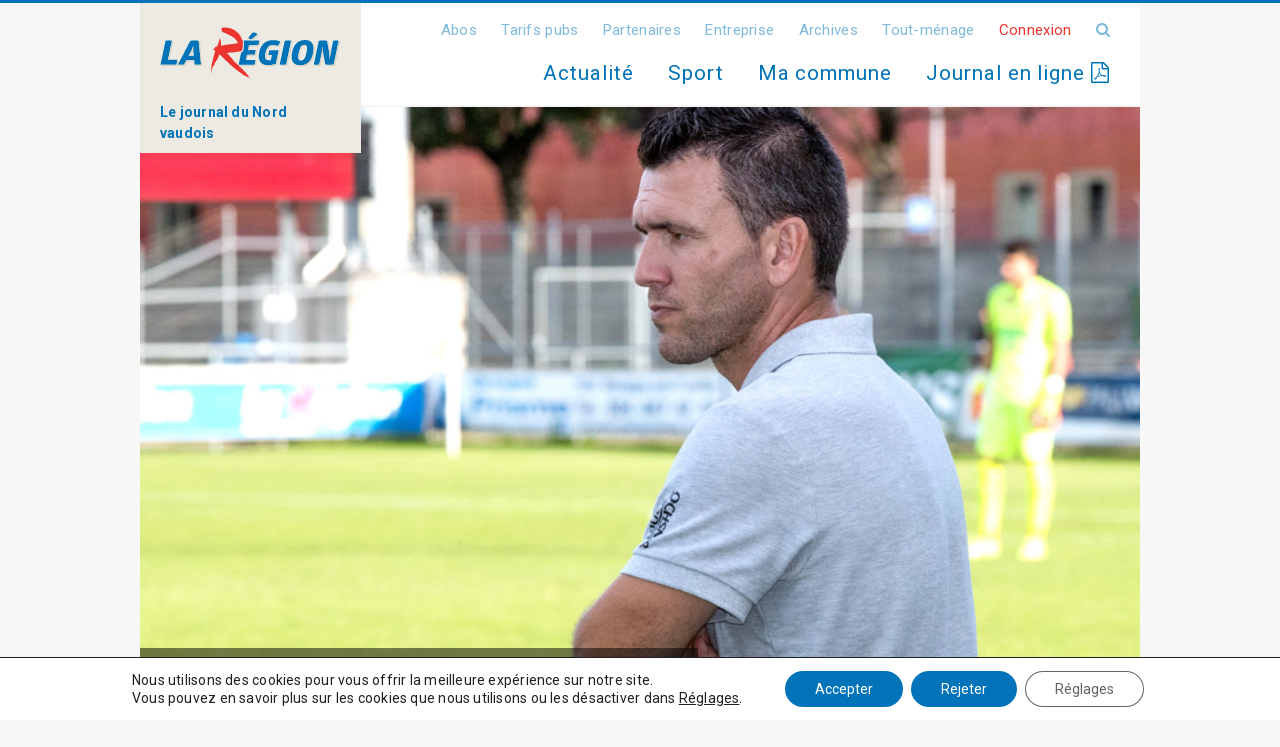

--- FILE ---
content_type: text/html; charset=UTF-8
request_url: https://www.laregion.ch/un-entraineur-satisfait-pas-rassasie/
body_size: 20025
content:
<!DOCTYPE html>
<html>
<head>

<!-- Google tag (gtag.js) -->
<script async src="https://www.googletagmanager.com/gtag/js?id=UA-2598020-5"></script>
<script>
  window.dataLayer = window.dataLayer || [];
  function gtag(){dataLayer.push(arguments);}
  gtag('js', new Date());

  gtag('config', 'UA-2598020-5');
</script>

	<meta charset="utf-8">
	<meta name="viewport" content="width=device-width, initial-scale=1.0, maximum-scale=1.0, user-scalable=no" />
	<title>Un entraîneur satisfait, pas rassasié - La Région</title>
	<link rel="icon" type="image/png" href="https://www.laregion.ch/wp-content/themes/ergopix-2024/images/favicon.png" />
	<meta name='robots' content='index, follow, max-image-preview:large, max-snippet:-1, max-video-preview:-1' />

<!-- Ads on this site are served by WP PRO Advertising System - All In One Ad Manager v5.2.9.1 - wordpress-advertising.tunasite.com -->
<!-- / WP PRO Advertising System - All In One Ad Manager. -->


	<!-- This site is optimized with the Yoast SEO plugin v25.5 - https://yoast.com/wordpress/plugins/seo/ -->
	<link rel="canonical" href="https://www.laregion.ch/un-entraineur-satisfait-pas-rassasie/" />
	<meta property="og:locale" content="fr_FR" />
	<meta property="og:type" content="article" />
	<meta property="og:title" content="Un entraîneur satisfait, pas rassasié - La Région" />
	<meta property="og:description" content="A peine la saison finie qu’Anthony Braizat a déjà les yeux rivés sur la suivante avec Yverdon Sport. Et il a les idées très claires sur ce qu’il veut comme renforts et comme philosophie de jeu. Néo-promu en Promotion League, Yverdon Sport a terminé la saison à un bon 3e rang. L’équipe dirigée par Anthony Braizat [&hellip;]" />
	<meta property="og:url" content="https://www.laregion.ch/un-entraineur-satisfait-pas-rassasie/" />
	<meta property="og:site_name" content="La Région" />
	<meta property="article:publisher" content="https://www.facebook.com/LaRegionNordVaudois/" />
	<meta property="article:published_time" content="2018-05-31T03:00:38+00:00" />
	<meta name="author" content="Manuel Gremion" />
	<meta name="twitter:card" content="summary_large_image" />
	<meta name="twitter:creator" content="@LaRegionNV" />
	<meta name="twitter:site" content="@LaRegionNV" />
	<meta name="twitter:label1" content="Écrit par" />
	<meta name="twitter:data1" content="Manuel Gremion" />
	<meta name="twitter:label2" content="Durée de lecture estimée" />
	<meta name="twitter:data2" content="6 minutes" />
	<script type="application/ld+json" class="yoast-schema-graph">{"@context":"https://schema.org","@graph":[{"@type":"Article","@id":"https://www.laregion.ch/un-entraineur-satisfait-pas-rassasie/#article","isPartOf":{"@id":"https://www.laregion.ch/un-entraineur-satisfait-pas-rassasie/"},"author":{"name":"Manuel Gremion","@id":"https://www.laregion.ch/#/schema/person/e23cb8d99100df31d776b1d9123eb929"},"headline":"Un entraîneur satisfait, pas rassasié","datePublished":"2018-05-31T03:00:38+00:00","mainEntityOfPage":{"@id":"https://www.laregion.ch/un-entraineur-satisfait-pas-rassasie/"},"wordCount":1106,"commentCount":0,"publisher":{"@id":"https://www.laregion.ch/#organization"},"articleSection":["Football","Sport"],"inLanguage":"fr-FR","potentialAction":[{"@type":"CommentAction","name":"Comment","target":["https://www.laregion.ch/un-entraineur-satisfait-pas-rassasie/#respond"]}]},{"@type":"WebPage","@id":"https://www.laregion.ch/un-entraineur-satisfait-pas-rassasie/","url":"https://www.laregion.ch/un-entraineur-satisfait-pas-rassasie/","name":"Un entraîneur satisfait, pas rassasié - La Région","isPartOf":{"@id":"https://www.laregion.ch/#website"},"datePublished":"2018-05-31T03:00:38+00:00","breadcrumb":{"@id":"https://www.laregion.ch/un-entraineur-satisfait-pas-rassasie/#breadcrumb"},"inLanguage":"fr-FR","potentialAction":[{"@type":"ReadAction","target":["https://www.laregion.ch/un-entraineur-satisfait-pas-rassasie/"]}]},{"@type":"BreadcrumbList","@id":"https://www.laregion.ch/un-entraineur-satisfait-pas-rassasie/#breadcrumb","itemListElement":[{"@type":"ListItem","position":1,"name":"Accueil","item":"https://www.laregion.ch/"},{"@type":"ListItem","position":2,"name":"Un entraîneur satisfait, pas rassasié"}]},{"@type":"WebSite","@id":"https://www.laregion.ch/#website","url":"https://www.laregion.ch/","name":"La Région","description":"Les informations du Nord Vaudois","publisher":{"@id":"https://www.laregion.ch/#organization"},"potentialAction":[{"@type":"SearchAction","target":{"@type":"EntryPoint","urlTemplate":"https://www.laregion.ch/?s={search_term_string}"},"query-input":{"@type":"PropertyValueSpecification","valueRequired":true,"valueName":"search_term_string"}}],"inLanguage":"fr-FR"},{"@type":"Organization","@id":"https://www.laregion.ch/#organization","name":"La Région - Les informations du Nord Vaudois","url":"https://www.laregion.ch/","logo":{"@type":"ImageObject","inLanguage":"fr-FR","@id":"https://www.laregion.ch/#/schema/logo/image/","url":"https://www.laregion.ch/wp-content/uploads/logo.svg","contentUrl":"https://www.laregion.ch/wp-content/uploads/logo.svg","width":431,"height":140,"caption":"La Région - Les informations du Nord Vaudois"},"image":{"@id":"https://www.laregion.ch/#/schema/logo/image/"},"sameAs":["https://www.facebook.com/LaRegionNordVaudois/","https://x.com/LaRegionNV","https://www.youtube.com/channel/UCeD941qOqtV_S5RMTvOaEZw"]},{"@type":"Person","@id":"https://www.laregion.ch/#/schema/person/e23cb8d99100df31d776b1d9123eb929","name":"Manuel Gremion"}]}</script>
	<!-- / Yoast SEO plugin. -->


<link rel='dns-prefetch' href='//ws.sharethis.com' />
<link rel='dns-prefetch' href='//fonts.googleapis.com' />
<link rel="alternate" title="oEmbed (JSON)" type="application/json+oembed" href="https://www.laregion.ch/wp-json/oembed/1.0/embed?url=https%3A%2F%2Fwww.laregion.ch%2Fun-entraineur-satisfait-pas-rassasie%2F" />
<link rel="alternate" title="oEmbed (XML)" type="text/xml+oembed" href="https://www.laregion.ch/wp-json/oembed/1.0/embed?url=https%3A%2F%2Fwww.laregion.ch%2Fun-entraineur-satisfait-pas-rassasie%2F&#038;format=xml" />
		<!-- This site uses the Google Analytics by ExactMetrics plugin v8.11.1 - Using Analytics tracking - https://www.exactmetrics.com/ -->
							<script src="//www.googletagmanager.com/gtag/js?id=G-DRWLZSGV4D"  data-cfasync="false" data-wpfc-render="false" type="text/javascript" async></script>
			<script data-cfasync="false" data-wpfc-render="false" type="text/javascript">
				var em_version = '8.11.1';
				var em_track_user = true;
				var em_no_track_reason = '';
								var ExactMetricsDefaultLocations = {"page_location":"https:\/\/www.laregion.ch\/un-entraineur-satisfait-pas-rassasie\/"};
								if ( typeof ExactMetricsPrivacyGuardFilter === 'function' ) {
					var ExactMetricsLocations = (typeof ExactMetricsExcludeQuery === 'object') ? ExactMetricsPrivacyGuardFilter( ExactMetricsExcludeQuery ) : ExactMetricsPrivacyGuardFilter( ExactMetricsDefaultLocations );
				} else {
					var ExactMetricsLocations = (typeof ExactMetricsExcludeQuery === 'object') ? ExactMetricsExcludeQuery : ExactMetricsDefaultLocations;
				}

								var disableStrs = [
										'ga-disable-G-DRWLZSGV4D',
									];

				/* Function to detect opted out users */
				function __gtagTrackerIsOptedOut() {
					for (var index = 0; index < disableStrs.length; index++) {
						if (document.cookie.indexOf(disableStrs[index] + '=true') > -1) {
							return true;
						}
					}

					return false;
				}

				/* Disable tracking if the opt-out cookie exists. */
				if (__gtagTrackerIsOptedOut()) {
					for (var index = 0; index < disableStrs.length; index++) {
						window[disableStrs[index]] = true;
					}
				}

				/* Opt-out function */
				function __gtagTrackerOptout() {
					for (var index = 0; index < disableStrs.length; index++) {
						document.cookie = disableStrs[index] + '=true; expires=Thu, 31 Dec 2099 23:59:59 UTC; path=/';
						window[disableStrs[index]] = true;
					}
				}

				if ('undefined' === typeof gaOptout) {
					function gaOptout() {
						__gtagTrackerOptout();
					}
				}
								window.dataLayer = window.dataLayer || [];

				window.ExactMetricsDualTracker = {
					helpers: {},
					trackers: {},
				};
				if (em_track_user) {
					function __gtagDataLayer() {
						dataLayer.push(arguments);
					}

					function __gtagTracker(type, name, parameters) {
						if (!parameters) {
							parameters = {};
						}

						if (parameters.send_to) {
							__gtagDataLayer.apply(null, arguments);
							return;
						}

						if (type === 'event') {
														parameters.send_to = exactmetrics_frontend.v4_id;
							var hookName = name;
							if (typeof parameters['event_category'] !== 'undefined') {
								hookName = parameters['event_category'] + ':' + name;
							}

							if (typeof ExactMetricsDualTracker.trackers[hookName] !== 'undefined') {
								ExactMetricsDualTracker.trackers[hookName](parameters);
							} else {
								__gtagDataLayer('event', name, parameters);
							}
							
						} else {
							__gtagDataLayer.apply(null, arguments);
						}
					}

					__gtagTracker('js', new Date());
					__gtagTracker('set', {
						'developer_id.dNDMyYj': true,
											});
					if ( ExactMetricsLocations.page_location ) {
						__gtagTracker('set', ExactMetricsLocations);
					}
										__gtagTracker('config', 'G-DRWLZSGV4D', {"forceSSL":"true"} );
										window.gtag = __gtagTracker;										(function () {
						/* https://developers.google.com/analytics/devguides/collection/analyticsjs/ */
						/* ga and __gaTracker compatibility shim. */
						var noopfn = function () {
							return null;
						};
						var newtracker = function () {
							return new Tracker();
						};
						var Tracker = function () {
							return null;
						};
						var p = Tracker.prototype;
						p.get = noopfn;
						p.set = noopfn;
						p.send = function () {
							var args = Array.prototype.slice.call(arguments);
							args.unshift('send');
							__gaTracker.apply(null, args);
						};
						var __gaTracker = function () {
							var len = arguments.length;
							if (len === 0) {
								return;
							}
							var f = arguments[len - 1];
							if (typeof f !== 'object' || f === null || typeof f.hitCallback !== 'function') {
								if ('send' === arguments[0]) {
									var hitConverted, hitObject = false, action;
									if ('event' === arguments[1]) {
										if ('undefined' !== typeof arguments[3]) {
											hitObject = {
												'eventAction': arguments[3],
												'eventCategory': arguments[2],
												'eventLabel': arguments[4],
												'value': arguments[5] ? arguments[5] : 1,
											}
										}
									}
									if ('pageview' === arguments[1]) {
										if ('undefined' !== typeof arguments[2]) {
											hitObject = {
												'eventAction': 'page_view',
												'page_path': arguments[2],
											}
										}
									}
									if (typeof arguments[2] === 'object') {
										hitObject = arguments[2];
									}
									if (typeof arguments[5] === 'object') {
										Object.assign(hitObject, arguments[5]);
									}
									if ('undefined' !== typeof arguments[1].hitType) {
										hitObject = arguments[1];
										if ('pageview' === hitObject.hitType) {
											hitObject.eventAction = 'page_view';
										}
									}
									if (hitObject) {
										action = 'timing' === arguments[1].hitType ? 'timing_complete' : hitObject.eventAction;
										hitConverted = mapArgs(hitObject);
										__gtagTracker('event', action, hitConverted);
									}
								}
								return;
							}

							function mapArgs(args) {
								var arg, hit = {};
								var gaMap = {
									'eventCategory': 'event_category',
									'eventAction': 'event_action',
									'eventLabel': 'event_label',
									'eventValue': 'event_value',
									'nonInteraction': 'non_interaction',
									'timingCategory': 'event_category',
									'timingVar': 'name',
									'timingValue': 'value',
									'timingLabel': 'event_label',
									'page': 'page_path',
									'location': 'page_location',
									'title': 'page_title',
									'referrer' : 'page_referrer',
								};
								for (arg in args) {
																		if (!(!args.hasOwnProperty(arg) || !gaMap.hasOwnProperty(arg))) {
										hit[gaMap[arg]] = args[arg];
									} else {
										hit[arg] = args[arg];
									}
								}
								return hit;
							}

							try {
								f.hitCallback();
							} catch (ex) {
							}
						};
						__gaTracker.create = newtracker;
						__gaTracker.getByName = newtracker;
						__gaTracker.getAll = function () {
							return [];
						};
						__gaTracker.remove = noopfn;
						__gaTracker.loaded = true;
						window['__gaTracker'] = __gaTracker;
					})();
									} else {
										console.log("");
					(function () {
						function __gtagTracker() {
							return null;
						}

						window['__gtagTracker'] = __gtagTracker;
						window['gtag'] = __gtagTracker;
					})();
									}
			</script>
							<!-- / Google Analytics by ExactMetrics -->
		<style id='wp-img-auto-sizes-contain-inline-css' type='text/css'>
img:is([sizes=auto i],[sizes^="auto," i]){contain-intrinsic-size:3000px 1500px}
/*# sourceURL=wp-img-auto-sizes-contain-inline-css */
</style>
<link rel='stylesheet' id='dashicons-css' href='https://www.laregion.ch/wp-includes/css/dashicons.min.css?ver=20d5315d6a391f7dd6dd6e1edca8908e' type='text/css' media='all' />
<link rel='stylesheet' id='post-views-counter-frontend-css' href='https://www.laregion.ch/wp-content/plugins/post-views-counter/css/frontend.min.css?ver=1.5.5' type='text/css' media='all' />
<style id='wp-block-library-inline-css' type='text/css'>
:root{--wp-block-synced-color:#7a00df;--wp-block-synced-color--rgb:122,0,223;--wp-bound-block-color:var(--wp-block-synced-color);--wp-editor-canvas-background:#ddd;--wp-admin-theme-color:#007cba;--wp-admin-theme-color--rgb:0,124,186;--wp-admin-theme-color-darker-10:#006ba1;--wp-admin-theme-color-darker-10--rgb:0,107,160.5;--wp-admin-theme-color-darker-20:#005a87;--wp-admin-theme-color-darker-20--rgb:0,90,135;--wp-admin-border-width-focus:2px}@media (min-resolution:192dpi){:root{--wp-admin-border-width-focus:1.5px}}.wp-element-button{cursor:pointer}:root .has-very-light-gray-background-color{background-color:#eee}:root .has-very-dark-gray-background-color{background-color:#313131}:root .has-very-light-gray-color{color:#eee}:root .has-very-dark-gray-color{color:#313131}:root .has-vivid-green-cyan-to-vivid-cyan-blue-gradient-background{background:linear-gradient(135deg,#00d084,#0693e3)}:root .has-purple-crush-gradient-background{background:linear-gradient(135deg,#34e2e4,#4721fb 50%,#ab1dfe)}:root .has-hazy-dawn-gradient-background{background:linear-gradient(135deg,#faaca8,#dad0ec)}:root .has-subdued-olive-gradient-background{background:linear-gradient(135deg,#fafae1,#67a671)}:root .has-atomic-cream-gradient-background{background:linear-gradient(135deg,#fdd79a,#004a59)}:root .has-nightshade-gradient-background{background:linear-gradient(135deg,#330968,#31cdcf)}:root .has-midnight-gradient-background{background:linear-gradient(135deg,#020381,#2874fc)}:root{--wp--preset--font-size--normal:16px;--wp--preset--font-size--huge:42px}.has-regular-font-size{font-size:1em}.has-larger-font-size{font-size:2.625em}.has-normal-font-size{font-size:var(--wp--preset--font-size--normal)}.has-huge-font-size{font-size:var(--wp--preset--font-size--huge)}.has-text-align-center{text-align:center}.has-text-align-left{text-align:left}.has-text-align-right{text-align:right}.has-fit-text{white-space:nowrap!important}#end-resizable-editor-section{display:none}.aligncenter{clear:both}.items-justified-left{justify-content:flex-start}.items-justified-center{justify-content:center}.items-justified-right{justify-content:flex-end}.items-justified-space-between{justify-content:space-between}.screen-reader-text{border:0;clip-path:inset(50%);height:1px;margin:-1px;overflow:hidden;padding:0;position:absolute;width:1px;word-wrap:normal!important}.screen-reader-text:focus{background-color:#ddd;clip-path:none;color:#444;display:block;font-size:1em;height:auto;left:5px;line-height:normal;padding:15px 23px 14px;text-decoration:none;top:5px;width:auto;z-index:100000}html :where(.has-border-color){border-style:solid}html :where([style*=border-top-color]){border-top-style:solid}html :where([style*=border-right-color]){border-right-style:solid}html :where([style*=border-bottom-color]){border-bottom-style:solid}html :where([style*=border-left-color]){border-left-style:solid}html :where([style*=border-width]){border-style:solid}html :where([style*=border-top-width]){border-top-style:solid}html :where([style*=border-right-width]){border-right-style:solid}html :where([style*=border-bottom-width]){border-bottom-style:solid}html :where([style*=border-left-width]){border-left-style:solid}html :where(img[class*=wp-image-]){height:auto;max-width:100%}:where(figure){margin:0 0 1em}html :where(.is-position-sticky){--wp-admin--admin-bar--position-offset:var(--wp-admin--admin-bar--height,0px)}@media screen and (max-width:600px){html :where(.is-position-sticky){--wp-admin--admin-bar--position-offset:0px}}

/*# sourceURL=wp-block-library-inline-css */
</style><style id='global-styles-inline-css' type='text/css'>
:root{--wp--preset--aspect-ratio--square: 1;--wp--preset--aspect-ratio--4-3: 4/3;--wp--preset--aspect-ratio--3-4: 3/4;--wp--preset--aspect-ratio--3-2: 3/2;--wp--preset--aspect-ratio--2-3: 2/3;--wp--preset--aspect-ratio--16-9: 16/9;--wp--preset--aspect-ratio--9-16: 9/16;--wp--preset--color--black: #000000;--wp--preset--color--cyan-bluish-gray: #abb8c3;--wp--preset--color--white: #ffffff;--wp--preset--color--pale-pink: #f78da7;--wp--preset--color--vivid-red: #cf2e2e;--wp--preset--color--luminous-vivid-orange: #ff6900;--wp--preset--color--luminous-vivid-amber: #fcb900;--wp--preset--color--light-green-cyan: #7bdcb5;--wp--preset--color--vivid-green-cyan: #00d084;--wp--preset--color--pale-cyan-blue: #8ed1fc;--wp--preset--color--vivid-cyan-blue: #0693e3;--wp--preset--color--vivid-purple: #9b51e0;--wp--preset--gradient--vivid-cyan-blue-to-vivid-purple: linear-gradient(135deg,rgb(6,147,227) 0%,rgb(155,81,224) 100%);--wp--preset--gradient--light-green-cyan-to-vivid-green-cyan: linear-gradient(135deg,rgb(122,220,180) 0%,rgb(0,208,130) 100%);--wp--preset--gradient--luminous-vivid-amber-to-luminous-vivid-orange: linear-gradient(135deg,rgb(252,185,0) 0%,rgb(255,105,0) 100%);--wp--preset--gradient--luminous-vivid-orange-to-vivid-red: linear-gradient(135deg,rgb(255,105,0) 0%,rgb(207,46,46) 100%);--wp--preset--gradient--very-light-gray-to-cyan-bluish-gray: linear-gradient(135deg,rgb(238,238,238) 0%,rgb(169,184,195) 100%);--wp--preset--gradient--cool-to-warm-spectrum: linear-gradient(135deg,rgb(74,234,220) 0%,rgb(151,120,209) 20%,rgb(207,42,186) 40%,rgb(238,44,130) 60%,rgb(251,105,98) 80%,rgb(254,248,76) 100%);--wp--preset--gradient--blush-light-purple: linear-gradient(135deg,rgb(255,206,236) 0%,rgb(152,150,240) 100%);--wp--preset--gradient--blush-bordeaux: linear-gradient(135deg,rgb(254,205,165) 0%,rgb(254,45,45) 50%,rgb(107,0,62) 100%);--wp--preset--gradient--luminous-dusk: linear-gradient(135deg,rgb(255,203,112) 0%,rgb(199,81,192) 50%,rgb(65,88,208) 100%);--wp--preset--gradient--pale-ocean: linear-gradient(135deg,rgb(255,245,203) 0%,rgb(182,227,212) 50%,rgb(51,167,181) 100%);--wp--preset--gradient--electric-grass: linear-gradient(135deg,rgb(202,248,128) 0%,rgb(113,206,126) 100%);--wp--preset--gradient--midnight: linear-gradient(135deg,rgb(2,3,129) 0%,rgb(40,116,252) 100%);--wp--preset--font-size--small: 13px;--wp--preset--font-size--medium: 20px;--wp--preset--font-size--large: 36px;--wp--preset--font-size--x-large: 42px;--wp--preset--spacing--20: 0.44rem;--wp--preset--spacing--30: 0.67rem;--wp--preset--spacing--40: 1rem;--wp--preset--spacing--50: 1.5rem;--wp--preset--spacing--60: 2.25rem;--wp--preset--spacing--70: 3.38rem;--wp--preset--spacing--80: 5.06rem;--wp--preset--shadow--natural: 6px 6px 9px rgba(0, 0, 0, 0.2);--wp--preset--shadow--deep: 12px 12px 50px rgba(0, 0, 0, 0.4);--wp--preset--shadow--sharp: 6px 6px 0px rgba(0, 0, 0, 0.2);--wp--preset--shadow--outlined: 6px 6px 0px -3px rgb(255, 255, 255), 6px 6px rgb(0, 0, 0);--wp--preset--shadow--crisp: 6px 6px 0px rgb(0, 0, 0);}:where(.is-layout-flex){gap: 0.5em;}:where(.is-layout-grid){gap: 0.5em;}body .is-layout-flex{display: flex;}.is-layout-flex{flex-wrap: wrap;align-items: center;}.is-layout-flex > :is(*, div){margin: 0;}body .is-layout-grid{display: grid;}.is-layout-grid > :is(*, div){margin: 0;}:where(.wp-block-columns.is-layout-flex){gap: 2em;}:where(.wp-block-columns.is-layout-grid){gap: 2em;}:where(.wp-block-post-template.is-layout-flex){gap: 1.25em;}:where(.wp-block-post-template.is-layout-grid){gap: 1.25em;}.has-black-color{color: var(--wp--preset--color--black) !important;}.has-cyan-bluish-gray-color{color: var(--wp--preset--color--cyan-bluish-gray) !important;}.has-white-color{color: var(--wp--preset--color--white) !important;}.has-pale-pink-color{color: var(--wp--preset--color--pale-pink) !important;}.has-vivid-red-color{color: var(--wp--preset--color--vivid-red) !important;}.has-luminous-vivid-orange-color{color: var(--wp--preset--color--luminous-vivid-orange) !important;}.has-luminous-vivid-amber-color{color: var(--wp--preset--color--luminous-vivid-amber) !important;}.has-light-green-cyan-color{color: var(--wp--preset--color--light-green-cyan) !important;}.has-vivid-green-cyan-color{color: var(--wp--preset--color--vivid-green-cyan) !important;}.has-pale-cyan-blue-color{color: var(--wp--preset--color--pale-cyan-blue) !important;}.has-vivid-cyan-blue-color{color: var(--wp--preset--color--vivid-cyan-blue) !important;}.has-vivid-purple-color{color: var(--wp--preset--color--vivid-purple) !important;}.has-black-background-color{background-color: var(--wp--preset--color--black) !important;}.has-cyan-bluish-gray-background-color{background-color: var(--wp--preset--color--cyan-bluish-gray) !important;}.has-white-background-color{background-color: var(--wp--preset--color--white) !important;}.has-pale-pink-background-color{background-color: var(--wp--preset--color--pale-pink) !important;}.has-vivid-red-background-color{background-color: var(--wp--preset--color--vivid-red) !important;}.has-luminous-vivid-orange-background-color{background-color: var(--wp--preset--color--luminous-vivid-orange) !important;}.has-luminous-vivid-amber-background-color{background-color: var(--wp--preset--color--luminous-vivid-amber) !important;}.has-light-green-cyan-background-color{background-color: var(--wp--preset--color--light-green-cyan) !important;}.has-vivid-green-cyan-background-color{background-color: var(--wp--preset--color--vivid-green-cyan) !important;}.has-pale-cyan-blue-background-color{background-color: var(--wp--preset--color--pale-cyan-blue) !important;}.has-vivid-cyan-blue-background-color{background-color: var(--wp--preset--color--vivid-cyan-blue) !important;}.has-vivid-purple-background-color{background-color: var(--wp--preset--color--vivid-purple) !important;}.has-black-border-color{border-color: var(--wp--preset--color--black) !important;}.has-cyan-bluish-gray-border-color{border-color: var(--wp--preset--color--cyan-bluish-gray) !important;}.has-white-border-color{border-color: var(--wp--preset--color--white) !important;}.has-pale-pink-border-color{border-color: var(--wp--preset--color--pale-pink) !important;}.has-vivid-red-border-color{border-color: var(--wp--preset--color--vivid-red) !important;}.has-luminous-vivid-orange-border-color{border-color: var(--wp--preset--color--luminous-vivid-orange) !important;}.has-luminous-vivid-amber-border-color{border-color: var(--wp--preset--color--luminous-vivid-amber) !important;}.has-light-green-cyan-border-color{border-color: var(--wp--preset--color--light-green-cyan) !important;}.has-vivid-green-cyan-border-color{border-color: var(--wp--preset--color--vivid-green-cyan) !important;}.has-pale-cyan-blue-border-color{border-color: var(--wp--preset--color--pale-cyan-blue) !important;}.has-vivid-cyan-blue-border-color{border-color: var(--wp--preset--color--vivid-cyan-blue) !important;}.has-vivid-purple-border-color{border-color: var(--wp--preset--color--vivid-purple) !important;}.has-vivid-cyan-blue-to-vivid-purple-gradient-background{background: var(--wp--preset--gradient--vivid-cyan-blue-to-vivid-purple) !important;}.has-light-green-cyan-to-vivid-green-cyan-gradient-background{background: var(--wp--preset--gradient--light-green-cyan-to-vivid-green-cyan) !important;}.has-luminous-vivid-amber-to-luminous-vivid-orange-gradient-background{background: var(--wp--preset--gradient--luminous-vivid-amber-to-luminous-vivid-orange) !important;}.has-luminous-vivid-orange-to-vivid-red-gradient-background{background: var(--wp--preset--gradient--luminous-vivid-orange-to-vivid-red) !important;}.has-very-light-gray-to-cyan-bluish-gray-gradient-background{background: var(--wp--preset--gradient--very-light-gray-to-cyan-bluish-gray) !important;}.has-cool-to-warm-spectrum-gradient-background{background: var(--wp--preset--gradient--cool-to-warm-spectrum) !important;}.has-blush-light-purple-gradient-background{background: var(--wp--preset--gradient--blush-light-purple) !important;}.has-blush-bordeaux-gradient-background{background: var(--wp--preset--gradient--blush-bordeaux) !important;}.has-luminous-dusk-gradient-background{background: var(--wp--preset--gradient--luminous-dusk) !important;}.has-pale-ocean-gradient-background{background: var(--wp--preset--gradient--pale-ocean) !important;}.has-electric-grass-gradient-background{background: var(--wp--preset--gradient--electric-grass) !important;}.has-midnight-gradient-background{background: var(--wp--preset--gradient--midnight) !important;}.has-small-font-size{font-size: var(--wp--preset--font-size--small) !important;}.has-medium-font-size{font-size: var(--wp--preset--font-size--medium) !important;}.has-large-font-size{font-size: var(--wp--preset--font-size--large) !important;}.has-x-large-font-size{font-size: var(--wp--preset--font-size--x-large) !important;}
/*# sourceURL=global-styles-inline-css */
</style>

<style id='classic-theme-styles-inline-css' type='text/css'>
/*! This file is auto-generated */
.wp-block-button__link{color:#fff;background-color:#32373c;border-radius:9999px;box-shadow:none;text-decoration:none;padding:calc(.667em + 2px) calc(1.333em + 2px);font-size:1.125em}.wp-block-file__button{background:#32373c;color:#fff;text-decoration:none}
/*# sourceURL=/wp-includes/css/classic-themes.min.css */
</style>
<link rel='stylesheet' id='cryptx-styles-css' href='https://www.laregion.ch/wp-content/plugins/cryptx/css/cryptx.css?ver=20d5315d6a391f7dd6dd6e1edca8908e' type='text/css' media='all' />
<link rel='stylesheet' id='gallery-css' href='https://www.laregion.ch/wp-content/plugins/ergopix/css/gallery.css?ver=1' type='text/css' media='all' />
<link rel='stylesheet' id='fresco-css' href='https://www.laregion.ch/wp-content/plugins/ergopix/css/fresco.css?ver=1' type='text/css' media='all' />
<link rel='stylesheet' id='fresco-override-css' href='https://www.laregion.ch/wp-content/plugins/ergopix/css/fresco-override.css?ver=1' type='text/css' media='all' />
<link rel='stylesheet' id='fontawesome-css' href='https://www.laregion.ch/wp-content/plugins/ergopix/css/all.min.css?ver=1' type='text/css' media='all' />
<link rel='stylesheet' id='wp-polls-css' href='https://www.laregion.ch/wp-content/plugins/wp-polls/polls-css.css?ver=2.63' type='text/css' media='all' />
<link rel='stylesheet' id='WPPAS_VBC_BNR_STYLE-css' href='https://www.laregion.ch/wp-content/plugins/wppas/public/assets/css/vbc/wppas_vbc_bnr.css?ver=5.2.9.1' type='text/css' media='all' />
<link rel='stylesheet' id='bootstrap-css' href='https://www.laregion.ch/wp-content/themes/ergopix-2024/css/bootstrap/bootstrap_un.css?ver=1' type='text/css' media='all' />
<link rel='stylesheet' id='mmenu-css' href='https://www.laregion.ch/wp-content/themes/ergopix-2024/css/jquery.mmenu.css?ver=1' type='text/css' media='all' />
<link rel='stylesheet' id='wp-gallery-css' href='https://www.laregion.ch/wp-content/themes/ergopix-2024/css/wp-gallery.css?ver=1' type='text/css' media='all' />
<link rel='stylesheet' id='font-awesome-css' href='https://www.laregion.ch/wp-content/themes/ergopix-2024/css/font-awesome.min.css?ver=1' type='text/css' media='all' />
<link rel='stylesheet' id='roboto-css' href='https://fonts.googleapis.com/css?family=Roboto%3A400%2C500%2C700&#038;ver=1' type='text/css' media='all' />
<link rel='stylesheet' id='select2-css' href='https://www.laregion.ch/wp-content/themes/ergopix-2024/css/select2.min.css?ver=1' type='text/css' media='all' />
<link rel='stylesheet' id='style-css' href='https://www.laregion.ch/wp-content/themes/ergopix-2024/style.css?ver=1' type='text/css' media='all' />
<link rel='stylesheet' id='forget-about-shortcode-buttons-css' href='https://www.laregion.ch/wp-content/plugins/forget-about-shortcode-buttons/public/css/button-styles.css?ver=2.1.3' type='text/css' media='all' />
<link rel='stylesheet' id='moove_gdpr_frontend-css' href='https://www.laregion.ch/wp-content/plugins/gdpr-cookie-compliance/dist/styles/gdpr-main-nf.css?ver=4.16.1' type='text/css' media='all' />
<style id='moove_gdpr_frontend-inline-css' type='text/css'>
				#moove_gdpr_cookie_modal .moove-gdpr-modal-content .moove-gdpr-tab-main h3.tab-title, 
				#moove_gdpr_cookie_modal .moove-gdpr-modal-content .moove-gdpr-tab-main span.tab-title,
				#moove_gdpr_cookie_modal .moove-gdpr-modal-content .moove-gdpr-modal-left-content #moove-gdpr-menu li a, 
				#moove_gdpr_cookie_modal .moove-gdpr-modal-content .moove-gdpr-modal-left-content #moove-gdpr-menu li button,
				#moove_gdpr_cookie_modal .moove-gdpr-modal-content .moove-gdpr-modal-left-content .moove-gdpr-branding-cnt a,
				#moove_gdpr_cookie_modal .moove-gdpr-modal-content .moove-gdpr-modal-footer-content .moove-gdpr-button-holder a.mgbutton, 
				#moove_gdpr_cookie_modal .moove-gdpr-modal-content .moove-gdpr-modal-footer-content .moove-gdpr-button-holder button.mgbutton,
				#moove_gdpr_cookie_modal .cookie-switch .cookie-slider:after, 
				#moove_gdpr_cookie_modal .cookie-switch .slider:after, 
				#moove_gdpr_cookie_modal .switch .cookie-slider:after, 
				#moove_gdpr_cookie_modal .switch .slider:after,
				#moove_gdpr_cookie_info_bar .moove-gdpr-info-bar-container .moove-gdpr-info-bar-content p, 
				#moove_gdpr_cookie_info_bar .moove-gdpr-info-bar-container .moove-gdpr-info-bar-content p a,
				#moove_gdpr_cookie_info_bar .moove-gdpr-info-bar-container .moove-gdpr-info-bar-content a.mgbutton, 
				#moove_gdpr_cookie_info_bar .moove-gdpr-info-bar-container .moove-gdpr-info-bar-content button.mgbutton,
				#moove_gdpr_cookie_modal .moove-gdpr-modal-content .moove-gdpr-tab-main .moove-gdpr-tab-main-content h1, 
				#moove_gdpr_cookie_modal .moove-gdpr-modal-content .moove-gdpr-tab-main .moove-gdpr-tab-main-content h2, 
				#moove_gdpr_cookie_modal .moove-gdpr-modal-content .moove-gdpr-tab-main .moove-gdpr-tab-main-content h3, 
				#moove_gdpr_cookie_modal .moove-gdpr-modal-content .moove-gdpr-tab-main .moove-gdpr-tab-main-content h4, 
				#moove_gdpr_cookie_modal .moove-gdpr-modal-content .moove-gdpr-tab-main .moove-gdpr-tab-main-content h5, 
				#moove_gdpr_cookie_modal .moove-gdpr-modal-content .moove-gdpr-tab-main .moove-gdpr-tab-main-content h6,
				#moove_gdpr_cookie_modal .moove-gdpr-modal-content.moove_gdpr_modal_theme_v2 .moove-gdpr-modal-title .tab-title,
				#moove_gdpr_cookie_modal .moove-gdpr-modal-content.moove_gdpr_modal_theme_v2 .moove-gdpr-tab-main h3.tab-title, 
				#moove_gdpr_cookie_modal .moove-gdpr-modal-content.moove_gdpr_modal_theme_v2 .moove-gdpr-tab-main span.tab-title,
				#moove_gdpr_cookie_modal .moove-gdpr-modal-content.moove_gdpr_modal_theme_v2 .moove-gdpr-branding-cnt a {
				 	font-weight: inherit				}
			#moove_gdpr_cookie_modal,#moove_gdpr_cookie_info_bar,.gdpr_cookie_settings_shortcode_content{font-family:inherit}#moove_gdpr_save_popup_settings_button{background-color:#373737;color:#fff}#moove_gdpr_save_popup_settings_button:hover{background-color:#000}#moove_gdpr_cookie_info_bar .moove-gdpr-info-bar-container .moove-gdpr-info-bar-content a.mgbutton,#moove_gdpr_cookie_info_bar .moove-gdpr-info-bar-container .moove-gdpr-info-bar-content button.mgbutton{background-color:#0073b9}#moove_gdpr_cookie_modal .moove-gdpr-modal-content .moove-gdpr-modal-footer-content .moove-gdpr-button-holder a.mgbutton,#moove_gdpr_cookie_modal .moove-gdpr-modal-content .moove-gdpr-modal-footer-content .moove-gdpr-button-holder button.mgbutton,.gdpr_cookie_settings_shortcode_content .gdpr-shr-button.button-green{background-color:#0073b9;border-color:#0073b9}#moove_gdpr_cookie_modal .moove-gdpr-modal-content .moove-gdpr-modal-footer-content .moove-gdpr-button-holder a.mgbutton:hover,#moove_gdpr_cookie_modal .moove-gdpr-modal-content .moove-gdpr-modal-footer-content .moove-gdpr-button-holder button.mgbutton:hover,.gdpr_cookie_settings_shortcode_content .gdpr-shr-button.button-green:hover{background-color:#fff;color:#0073b9}#moove_gdpr_cookie_modal .moove-gdpr-modal-content .moove-gdpr-modal-close i,#moove_gdpr_cookie_modal .moove-gdpr-modal-content .moove-gdpr-modal-close span.gdpr-icon{background-color:#0073b9;border:1px solid #0073b9}#moove_gdpr_cookie_info_bar span.change-settings-button.focus-g,#moove_gdpr_cookie_info_bar span.change-settings-button:focus,#moove_gdpr_cookie_info_bar button.change-settings-button.focus-g,#moove_gdpr_cookie_info_bar button.change-settings-button:focus{-webkit-box-shadow:0 0 1px 3px #0073b9;-moz-box-shadow:0 0 1px 3px #0073b9;box-shadow:0 0 1px 3px #0073b9}#moove_gdpr_cookie_modal .moove-gdpr-modal-content .moove-gdpr-modal-close i:hover,#moove_gdpr_cookie_modal .moove-gdpr-modal-content .moove-gdpr-modal-close span.gdpr-icon:hover,#moove_gdpr_cookie_info_bar span[data-href]>u.change-settings-button{color:#0073b9}#moove_gdpr_cookie_modal .moove-gdpr-modal-content .moove-gdpr-modal-left-content #moove-gdpr-menu li.menu-item-selected a span.gdpr-icon,#moove_gdpr_cookie_modal .moove-gdpr-modal-content .moove-gdpr-modal-left-content #moove-gdpr-menu li.menu-item-selected button span.gdpr-icon{color:inherit}#moove_gdpr_cookie_modal .moove-gdpr-modal-content .moove-gdpr-modal-left-content #moove-gdpr-menu li a span.gdpr-icon,#moove_gdpr_cookie_modal .moove-gdpr-modal-content .moove-gdpr-modal-left-content #moove-gdpr-menu li button span.gdpr-icon{color:inherit}#moove_gdpr_cookie_modal .gdpr-acc-link{line-height:0;font-size:0;color:transparent;position:absolute}#moove_gdpr_cookie_modal .moove-gdpr-modal-content .moove-gdpr-modal-close:hover i,#moove_gdpr_cookie_modal .moove-gdpr-modal-content .moove-gdpr-modal-left-content #moove-gdpr-menu li a,#moove_gdpr_cookie_modal .moove-gdpr-modal-content .moove-gdpr-modal-left-content #moove-gdpr-menu li button,#moove_gdpr_cookie_modal .moove-gdpr-modal-content .moove-gdpr-modal-left-content #moove-gdpr-menu li button i,#moove_gdpr_cookie_modal .moove-gdpr-modal-content .moove-gdpr-modal-left-content #moove-gdpr-menu li a i,#moove_gdpr_cookie_modal .moove-gdpr-modal-content .moove-gdpr-tab-main .moove-gdpr-tab-main-content a:hover,#moove_gdpr_cookie_info_bar.moove-gdpr-dark-scheme .moove-gdpr-info-bar-container .moove-gdpr-info-bar-content a.mgbutton:hover,#moove_gdpr_cookie_info_bar.moove-gdpr-dark-scheme .moove-gdpr-info-bar-container .moove-gdpr-info-bar-content button.mgbutton:hover,#moove_gdpr_cookie_info_bar.moove-gdpr-dark-scheme .moove-gdpr-info-bar-container .moove-gdpr-info-bar-content a:hover,#moove_gdpr_cookie_info_bar.moove-gdpr-dark-scheme .moove-gdpr-info-bar-container .moove-gdpr-info-bar-content button:hover,#moove_gdpr_cookie_info_bar.moove-gdpr-dark-scheme .moove-gdpr-info-bar-container .moove-gdpr-info-bar-content span.change-settings-button:hover,#moove_gdpr_cookie_info_bar.moove-gdpr-dark-scheme .moove-gdpr-info-bar-container .moove-gdpr-info-bar-content button.change-settings-button:hover,#moove_gdpr_cookie_info_bar.moove-gdpr-dark-scheme .moove-gdpr-info-bar-container .moove-gdpr-info-bar-content u.change-settings-button:hover,#moove_gdpr_cookie_info_bar span[data-href]>u.change-settings-button,#moove_gdpr_cookie_info_bar.moove-gdpr-dark-scheme .moove-gdpr-info-bar-container .moove-gdpr-info-bar-content a.mgbutton.focus-g,#moove_gdpr_cookie_info_bar.moove-gdpr-dark-scheme .moove-gdpr-info-bar-container .moove-gdpr-info-bar-content button.mgbutton.focus-g,#moove_gdpr_cookie_info_bar.moove-gdpr-dark-scheme .moove-gdpr-info-bar-container .moove-gdpr-info-bar-content a.focus-g,#moove_gdpr_cookie_info_bar.moove-gdpr-dark-scheme .moove-gdpr-info-bar-container .moove-gdpr-info-bar-content button.focus-g,#moove_gdpr_cookie_info_bar.moove-gdpr-dark-scheme .moove-gdpr-info-bar-container .moove-gdpr-info-bar-content a.mgbutton:focus,#moove_gdpr_cookie_info_bar.moove-gdpr-dark-scheme .moove-gdpr-info-bar-container .moove-gdpr-info-bar-content button.mgbutton:focus,#moove_gdpr_cookie_info_bar.moove-gdpr-dark-scheme .moove-gdpr-info-bar-container .moove-gdpr-info-bar-content a:focus,#moove_gdpr_cookie_info_bar.moove-gdpr-dark-scheme .moove-gdpr-info-bar-container .moove-gdpr-info-bar-content button:focus,#moove_gdpr_cookie_info_bar.moove-gdpr-dark-scheme .moove-gdpr-info-bar-container .moove-gdpr-info-bar-content span.change-settings-button.focus-g,span.change-settings-button:focus,button.change-settings-button.focus-g,button.change-settings-button:focus,#moove_gdpr_cookie_info_bar.moove-gdpr-dark-scheme .moove-gdpr-info-bar-container .moove-gdpr-info-bar-content u.change-settings-button.focus-g,#moove_gdpr_cookie_info_bar.moove-gdpr-dark-scheme .moove-gdpr-info-bar-container .moove-gdpr-info-bar-content u.change-settings-button:focus{color:#0073b9}#moove_gdpr_cookie_modal .moove-gdpr-branding.focus-g span,#moove_gdpr_cookie_modal .moove-gdpr-modal-content .moove-gdpr-tab-main a.focus-g{color:#0073b9}#moove_gdpr_cookie_modal.gdpr_lightbox-hide{display:none}
/*# sourceURL=moove_gdpr_frontend-inline-css */
</style>
<script type="text/javascript" src="https://www.laregion.ch/wp-content/plugins/google-analytics-dashboard-for-wp/assets/js/frontend-gtag.min.js?ver=8.11.1" id="exactmetrics-frontend-script-js" async="async" data-wp-strategy="async"></script>
<script data-cfasync="false" data-wpfc-render="false" type="text/javascript" id='exactmetrics-frontend-script-js-extra'>/* <![CDATA[ */
var exactmetrics_frontend = {"js_events_tracking":"true","download_extensions":"zip,mp3,mpeg,pdf,docx,pptx,xlsx,rar","inbound_paths":"[{\"path\":\"\\\/go\\\/\",\"label\":\"affiliate\"},{\"path\":\"\\\/recommend\\\/\",\"label\":\"affiliate\"}]","home_url":"https:\/\/www.laregion.ch","hash_tracking":"false","v4_id":"G-DRWLZSGV4D"};/* ]]> */
</script>
<script type="text/javascript" src="https://www.laregion.ch/wp-content/plugins/cryptx/js/cryptx.min.js?ver=20d5315d6a391f7dd6dd6e1edca8908e" id="cryptx-js-js"></script>
<script type="text/javascript" src="https://www.laregion.ch/wp-includes/js/jquery/jquery.min.js?ver=3.7.1" id="jquery-core-js"></script>
<script type="text/javascript" src="https://www.laregion.ch/wp-includes/js/jquery/jquery-migrate.min.js?ver=3.4.1" id="jquery-migrate-js"></script>
<script id='st_insights_js' type="text/javascript" src="https://ws.sharethis.com/button/st_insights.js?publisher=4d48b7c5-0ae3-43d4-bfbe-3ff8c17a8ae6&amp;product=simpleshare&amp;ver=8.5.2" id="ssba-sharethis-js"></script>
<script type="text/javascript" src="https://www.laregion.ch/wp-content/plugins/wppas/templates/js/advertising.js?ver=20d5315d6a391f7dd6dd6e1edca8908e" id="wppas_dummy_advertising-js"></script>
<script type="text/javascript" src="https://www.laregion.ch/wp-admin/admin-ajax.php?action=wppas_asyncjs&amp;ver=6.9" id="wppas_asyncjs-js"></script>
<script type="text/javascript" src="https://www.laregion.ch/wp-content/themes/ergopix-2024/js/jquery.cookie.js?ver=1" id="cookie-js"></script>
<script type="text/javascript" src="https://www.laregion.ch/wp-content/themes/ergopix-2024/js/select2.full.min.js?ver=1" id="select2-js"></script>
<link rel="https://api.w.org/" href="https://www.laregion.ch/wp-json/" /><link rel="alternate" title="JSON" type="application/json" href="https://www.laregion.ch/wp-json/wp/v2/posts/30494" /><style type="text/css">
.wp-polls .pollbar {
	margin: 1px;
	font-size: 6px;
	line-height: 8px;
	height: 8px;
	background-image: url('https://www.laregion.ch/wp-content/plugins/wp-polls/images/default/pollbg.gif');
	border: 1px solid #c8c8c8;
}
</style>
	<script>$ = jQuery;</script>
<link rel='stylesheet' id='wp_pro_add_style-css' href='https://www.laregion.ch/wp-content/plugins/wppas/templates/css/wppas.min.css?ver=5.2.9.1' type='text/css' media='all' />
<link rel='stylesheet' id='wppas_php_style-css' href='https://www.laregion.ch/wp-content/plugins/wppas/templates/css/wppas_custom_css.css?ver=20d5315d6a391f7dd6dd6e1edca8908e' type='text/css' media='all' />
<style id='wppas_php_style-inline-css' type='text/css'>

			/* ----------------------------------------------------------------
			 * WP PRO ADVERTISING SYSTEM - ADZONES
			 * ---------------------------------------------------------------- */
			.wppaszone img {
				max-width: 100%;
				height:auto;
			}
			.wppaszone {overflow:hidden; visibility: visible !important; display: inherit !important; }
			.pas_fly_in .wppaszone {visibility: hidden !important; }
			.pas_fly_in.showing .wppaszone {visibility: visible !important; }
			
			.wppasrotate, .wppaszone li { margin: 0; padding:0; list-style: none; }
			.rotating_paszone > .pasli { visibility:hidden; }
			.wppaszone .jshowoff .wppasrotate .pasli { visibility: inherit; }
		
/*# sourceURL=wppas_php_style-inline-css */
</style>
<link rel='stylesheet' id='simple-share-buttons-adder-ssba-css' href='https://www.laregion.ch/wp-content/plugins/simple-share-buttons-adder/css/ssba.css?ver=1751290611' type='text/css' media='all' />
<style id='simple-share-buttons-adder-ssba-inline-css' type='text/css'>
	.ssba {
									
									
									
									
								}
								.ssba img
								{
									width: 35px !important;
									padding: 6px;
									border:  0;
									box-shadow: none !important;
									display: inline !important;
									vertical-align: middle;
									box-sizing: unset;
								}

								.ssba-classic-2 .ssbp-text {
									display: none!important;
								}

								.ssba .fb-save
								{
								padding: 6px;
								line-height: 30px; }
								.ssba, .ssba a
								{
									text-decoration:none;
									background: none;
									
									font-size: 12px;
									
									font-weight: normal;
								}
								

			   #ssba-bar-2 .ssbp-bar-list {
					max-width: 48px !important;;
			   }
			   #ssba-bar-2 .ssbp-bar-list li a {height: 48px !important; width: 48px !important; 
				}
				#ssba-bar-2 .ssbp-bar-list li a:hover {
				}

				#ssba-bar-2 .ssbp-bar-list li a svg,
				 #ssba-bar-2 .ssbp-bar-list li a svg path, .ssbp-bar-list li a.ssbp-surfingbird span:not(.color-icon) svg polygon {line-height: 48px !important;; font-size: 18px;}
				#ssba-bar-2 .ssbp-bar-list li a:hover svg,
				 #ssba-bar-2 .ssbp-bar-list li a:hover svg path, .ssbp-bar-list li a.ssbp-surfingbird span:not(.color-icon) svg polygon {}
				#ssba-bar-2 .ssbp-bar-list li {
				margin: 0px 0!important;
				}@media only screen and ( max-width: 750px ) {
				#ssba-bar-2 {
				display: block;
				}
			}
/*# sourceURL=simple-share-buttons-adder-ssba-inline-css */
</style>
</head>
<body data-rsssl=1 class="wp-singular post-template-default single single-post postid-30494 single-format-standard wp-theme-ergopix-2024">
<div class="wrapper">
	<div class="header-mobile visible-xs visible-sm">
	    <div style="display:table;width:100%;">
	    	<div style="display:table-cell">
	    		<a class="logo_mobile" href="https://www.laregion.ch">
	    			<img src="https://www.laregion.ch/wp-content/themes/ergopix-2024/images/logo.svg" alt="Logo" height="50">
	    		</a>
	    	</div>
	    	<div style="display:table-cell;text-align:right;vertical-align: middle;">
	    		<a style="display:inline-block;" href="#menu-mobile">
	    			<span class="icon-bar"></span>
	    			<span class="icon-bar"></span>
	    			<span class="icon-bar"></span>
	    		</a>
	    	</div>
	    </div>	
	</div>		<div class="pub-top-home">
			<div class="container">
				<div class="pub-middle-home">				</div>
			</div>
		</div>	<div class="header-desktop hidden-xs hidden-sm">
		<header class="container">
		    <a class="logo" href="https://www.laregion.ch">
		    	<img alt="La Région - Le journal du Nord vaudois" src="https://www.laregion.ch/wp-content/themes/ergopix-2024/images/logo.svg" />
		    	<span>Le journal du Nord vaudois</span>
		    </a>
		    <ul class="top-menu"><li id="menu-item-21919" class="menu-item menu-item-type-post_type menu-item-object-page menu-item-21919"><a href="https://www.laregion.ch/abonnements/">Abos</a></li>
<li id="menu-item-22132" class="menu-item menu-item-type-post_type menu-item-object-page menu-item-22132"><a href="https://www.laregion.ch/tarifs-publicitaires/">Tarifs pubs</a></li>
<li id="menu-item-33356" class="menu-item menu-item-type-post_type menu-item-object-page menu-item-33356"><a href="https://www.laregion.ch/partenaires/">Partenaires</a></li>
<li id="menu-item-21918" class="menu-item menu-item-type-post_type menu-item-object-page menu-item-21918"><a href="https://www.laregion.ch/entreprise/">Entreprise</a></li>
<li id="menu-item-22125" class="menu-item menu-item-type-post_type menu-item-object-page menu-item-22125"><a href="https://www.laregion.ch/archives/">Archives</a></li>
<li id="menu-item-50318" class="menu-item menu-item-type-taxonomy menu-item-object-journal menu-item-50318"><a href="https://www.laregion.ch/journal/tout-menage/">Tout-ménage</a></li>
					<li class="menu-item log-btn"><a href="https://www.laregion.ch/connexion/">Connexion</a></li>		    	<li class="menu-item"><a href="https://www.laregion.ch?s="><i class="fa fa-search" aria-hidden="true"></i></a></li>
		    </ul>
		    <div><div class="menu-menu-principal-container"><ul id="menu-menu-principal" class="menu"><li id="menu-item-21914" class="menu-item menu-item-type-taxonomy menu-item-object-category menu-item-21914"><a href="https://www.laregion.ch/categorie/actualite/">Actualité</a></li>
<li id="menu-item-21915" class="menu-item menu-item-type-taxonomy menu-item-object-category current-post-ancestor current-menu-parent current-post-parent menu-item-21915"><a href="https://www.laregion.ch/categorie/sport/">Sport</a></li>
<li id="menu-item-22140" class="menu-item menu-item-type-post_type menu-item-object-page menu-item-22140"><a href="https://www.laregion.ch/ma-commune/">Ma commune</a></li>
<li id="menu-item-22133" class="menu-item menu-item-type-custom menu-item-object-custom menu-item-22133"><a href="https://www.laregion.ch/editions/">Journal en ligne <i class="fa fa-file-pdf-o" aria-hidden="true"></i></a></li>
</ul></div></div>
		</header>
	</div>
	<div id="page" class="container">		<div class="row page_container_image">
			<div class="page_container">					<div class="img_box first_post">
						<img alt="Un entraîneur satisfait, pas rassasié" src="https://www.laregion.ch/wp-content/uploads/20170805-championnat-1ere-ligue-promotion-fc-yverdon-sports-sc-kriens-au-stade-municipal-22-1200x800.jpg" />							<div class="row_absolute">
								<div class="col-xs-12 col-sm-12 col-md-offset-7 col-md-5 col-lg-offset-7 col-lg-5">
									<ul class="terms">											<li class="term_1"><a href="https://www.laregion.ch/categorie/sport/">Sport</a></li>											<li class="term_2"><a href="https://www.laregion.ch/categorie/sport/football/">Football</a></li>									</ul>
								</div>
							</div>							<div class="wp-caption-text wp-caption-text-main">
								<div class="container container-legend">
									<div class="row">
										<div class="col-sm-7 col-lg-8">
											<div class="content-legend">
												© Champi											</div>
										</div>
									</div>
								</div>
							</div>					</div>			</div>
			<div class="row">
				<div class="col-md-7 col-lg-8">
					<div class="text-content">						<div class="padding-single">
							<div class="badge-list">
																<div class="communes"><a href="https://www.laregion.ch/commune/yverdon-les-bains/" rel="tag">Yverdon-les-Bains</a></div>							</div>
							<h1>Un entraîneur satisfait, pas rassasié</h1>
							<span class="date" style="line-height: 1.3">31 mai 2018<br/><a class="cat_edition" href="https://www.laregion.ch/Éditions/2257/">Edition N°2257</a>							</span>						</div>
						<div class="sidebar-block visible-xs visible-sm pub-xs">
							<div  class="paszone_container paszone-container-53809   " id="paszonecont_53809" style="overflow:hidden; max-width:768px;   " ><div class="pasinfotxt above"><small style="font-size:11px; color:#C0C0C0; text-decoration:none;"></small></div><div class="wppaszone proadszone-53809 " id="53809" style="overflow:hidden; max-width:768px; max-height:px;  "><div class="wppasrotate   proadszoneholder-53809" style="width:100%; height:100%;" ><a href="https://www.laregion.ch/tarifs-publicitaires/"><img src="https://www.laregion.ch/wp-content/uploads/pulse.gif" /></a></div></div></div>						</div><div class="the-content"><p class="chapeau">A peine la saison finie qu’Anthony Braizat a déjà les yeux rivés sur la suivante avec Yverdon Sport. Et il a les idées très claires sur ce qu’il veut comme renforts et comme philosophie de jeu.</p>
<p>Néo-promu en Promotion League, Yverdon Sport a terminé la saison à un bon 3e rang. L’équipe dirigée par Anthony Braizat est toutefois restée à bonne distance (13 et 8 points) du duo de tête composé de Kriens et Stade Nyonnais. L’entraîneur d’YS récemment renouvelé évoque l’exercice achevé et l’avenir.</p>
<p><strong>Anthony Braizat, quel sentiment prédomine à l’heure de dresser le bilan?</strong></p>
<p>Celui qu’on a réalisé une bonne saison. Au premier tour, on a travaillé dans la continuité, alignant la plupart du temps sept joueurs qui faisaient le saut de la 1re ligue. Il a fallu s’adapter à un niveau supérieur, même si on est bien partis, profitant de l’euphorie de la promotion. Le dernier mois de l’automne (ndlr: YS n’a alors engrangé qu’un point en quatre matches, dont de mortifiantes défaites 4-1 à Bavois et 3-4 contre Köniz) nous a empêchés de jouer la montée. Les joueurs étaient alors cuits, physiquement et mentalement. Le résultat de la charge demandée, ainsi que de la répétition et de l’intensité des entraînements. Il faut dire qu’on a augmenté les exigences pour se mettre à niveau. Cela fait partie de l’apprentissage.</p>
<p><strong>L’équipe a paru bien plus en contrôle dès la reprise, début mars.</strong></p>
<p>On a réalisé un second tour cohérent du début à la fin, malgré un groupe réduit. On a raté peu de matches dans l’envie et la détermination. Sur ces points, on a senti une vraie amélioration. Dans cette ligue, tout va très vite, peu d’équipes ont la maîtrise des matches et ça joue box to box. Il faut alors, avant toute chose, posséder une âme de défenseurs.</p>
<p><strong>Justement, l’accent a été mis sur l’assise défensive, après un automne parfois portes ouvertes.</strong></p>
<p>Pour bien attaquer, il faut bien défendre. En début de championnat, on était en délicatesse avec notre ligne défensive. Ce printemps, la présence de François Marque a fait beaucoup de bien. Il a apporté du calme, de la solidité. A ses côtés, Adriano De Pierro a élevé son niveau de jeu et un élément comme Florian Gudit, un teigneux, un aboyeur qui court beaucoup, a tenu un rôle important. A cela, on peut ajouter la continuité du développement de Nehemie Lusuena, l’expérience de Djamal Bindi et, même, la progression d’un Allan Eleouet sur le plan défensif, qui n’est pas sa première qualité. Au finale, tout le monde doit être concerné par l’aspect défensif. On ne peut pas jouer uniquement quand on a le ballon. Pour preuve, on termine le championnat avec seulement la sixième meilleure défense (48 buts contre), alors que Kriens et Nyon, les deux premiers, ont encaissé le moins de goals (31 et 33) du groupe. On sait ce qu’on doit améliorer si on veut prétendre à mieux.</p>
<p><strong>La campagne de recrutement a commencé. Qu’attendez-vous de celle-ci?</strong></p>
<p>D’abord, il nous faut retrouver deux gardiens (ndlr: Dany Da Silva devrait rejoindre le Lausanne-Sport, Ludovic Zwahlen a signé à Echallens). Si possible, un expérimenté et un jeune. Ensuite, on recherche en priorité un milieu extérieur, un «dix» et deux attaquants, ainsi que certainement un demi défensif qui a du vécu. Ça fait du monde. Il faudra faire les bons choix.</p>
<p><strong>Comment gérer l’après-Cissé?</strong></p>
<p>D’abord, ça a été super de pouvoir l’entraîner. Djibril a retrouvé le plaisir – il a d’ailleurs encore envie de jouer –, et c’est donc gagné pour moi. Il a inscrit 24 buts cette saison, qu’il va falloir compenser. Pour cela, il faudra en faire plus. En ce qui me concerne, je veux en priorité des gratteurs, des gars qui courent, qui agressent les adversaires. C’est la base. Pour cela, je peux compter sur un président prêt à investir, mais sans faire n’importe quoi. Il réfléchit bien. Djibril Cissé, c’était avant tout un coup marketing, qui a fait parler d’Yverdon Sport dans toute l’Europe, et qui s’est finalement avéré être un pari gagnant.</p>
<p><strong>Et il y également le départ de Rushenguziminega à compenser en attaque.</strong></p>
<p>Si Quentin a choisi de retourner à Stade-Lausanne, ce n’est pas uniquement pour des raisons financières, mais avant tout pour réduire ses trajets, compte tenu de ses études, ce qui était parfois compliqué pour lui. Cela dit, son départ, ainsi que celui de Dany Da Silva, qui devrait retrouver le football professionnel, prouvent qu’on a fait du bon boulot. Il y a le projet du club, mais aussi ceux des joueurs. On est aussi là pour ça.</p>
<p><strong>Quelle place y a-t-il pour les juniors du club dans ce projet yverdonnois?</strong></p>
<p>Cette saison, Nehemie Lusuena a pu s’établir dans l’équipe, Théo Rochat a également été lancé. Tristan Chavanne cherche, lui, une place dans une équipe M21. Je suis le premier prêt à faire jouer des jeunes. On a d’ailleurs une belle générations de B, que je prends régulièrement aux entraînements. Mais on n’est pas un club comme Servette, avec une filière d’élite. Nos juniors ont encore besoin de progresser pour faire le saut. En ce sens, une promotion de la deuxième équipe en 2e ligue serait une excellente chose. Par ailleurs, mon nouveau contrat inclut le fait que je vais être sur le terrain trois à quatre fois par semaine avec les jeunes. Je les suivrai ainsi de près.</p>
<p><strong>L’équipe a joué dans un système avec quatre défenseurs et, la plupart du temps, trois attaquants. Sera-ce toujours le cas la saison à venir?</strong></p>
<p>On évoluera de la manière dont les joueurs se sentent le mieux. Cela dépendra du recrutement, des associations possibles. Ce pourrait être du 3-5-2 ou du 3-4-3. Dans tous les cas, on va travailler plusieurs options, et les choses doivent être adaptables que l’on soit avec ou sans ballon. Le système, c’est une chose, mais au final, ce sont les joueurs qui font l’animation.</p>
</div>					</div>
				</div>
				<div class="col-md-4 col-lg-3">
					<div class="sidebar">
						<div class="sidebar-block">
							<!-- Simple Share Buttons Adder (8.5.2) simplesharebuttons.com --><div class="ssba-classic-2 ssba ssbp-wrap alignleft ssbp--theme-1"><div style="text-align:left"><span class="ssba-share-text">Share this...</span><br/><a data-site="facebook" class="ssba_facebook_share ssba_share_link" href="https://www.facebook.com/sharer.php?t=Un entraîneur satisfait, pas rassasié&u=https://www.laregion.ch/un-entraineur-satisfait-pas-rassasie/"  target=_blank  style="color:; background-color: ; height: 48px; width: 48px; " ><img src="https://www.laregion.ch/wp-content/plugins/simple-share-buttons-adder/buttons/somacro/facebook.png" style="width: 35px;" title="facebook" class="ssba ssba-img" alt="Share on facebook" /><div title="Facebook" class="ssbp-text">Facebook</div></a><a data-site="twitter" class="ssba_twitter_share ssba_share_link" href="https://twitter.com/intent/tweet?text=Un entraîneur satisfait, pas rassasié&url=https://www.laregion.ch/un-entraineur-satisfait-pas-rassasie/&via="  target=_blank  style="color:; background-color: ; height: 48px; width: 48px; " ><img src="https://www.laregion.ch/wp-content/plugins/simple-share-buttons-adder/buttons/somacro/twitter.png" style="width: 35px;" title="twitter" class="ssba ssba-img" alt="Share on twitter" /><div title="Twitter" class="ssbp-text">Twitter</div></a><a data-site="linkedin" class="ssba_linkedin_share ssba_share_link" href="https://www.linkedin.com/shareArticle?title=Un entraîneur satisfait, pas rassasié&url=https://www.laregion.ch/un-entraineur-satisfait-pas-rassasie/"  target=_blank  style="color:; background-color: ; height: 48px; width: 48px; " ><img src="https://www.laregion.ch/wp-content/plugins/simple-share-buttons-adder/buttons/somacro/linkedin.png" style="width: 35px;" title="linkedin" class="ssba ssba-img" alt="Share on linkedin" /><div title="Linkedin" class="ssbp-text">Linkedin</div></a><a data-site="email" class="ssba_email_share ssba_share_link" href="mailto:?subject=Un entraîneur satisfait, pas rassasié&body=https://www.laregion.ch/un-entraineur-satisfait-pas-rassasie/"  target=_blank  style="color:; background-color: ; height: 48px; width: 48px; " ><img src="https://www.laregion.ch/wp-content/plugins/simple-share-buttons-adder/buttons/somacro/email.png" style="width: 35px;" title="email" class="ssba ssba-img" alt="Share on email" /><div title="Email" class="ssbp-text">Email</div></a><a data-site="whatsapp" class="ssba_whatsapp_share ssba_share_link" href="https://web.whatsapp.com/send?text=https://www.laregion.ch/un-entraineur-satisfait-pas-rassasie/"  target=_blank  style="color:; background-color: ; height: 48px; width: 48px; " ><img src="https://www.laregion.ch/wp-content/plugins/simple-share-buttons-adder/buttons/somacro/whatsapp.png" style="width: 35px;" title="whatsapp" class="ssba ssba-img" alt="Share on whatsapp" /><div title="Whatsapp" class="ssbp-text">Whatsapp</div></a></div></div>						</div>
						<div class="sidebar-block sidebar-block-posts hidden-sm hidden-xs">
							<h4 class="mt-4">Articles récents</h4>								<div class="post_sidebar">
									<a href="https://www.laregion.ch/derniere-edition-distribuee-le-18-juillet/">
										<h5>Dernière édition distribuée le 18 juillet</h5>
										<span class="date">18 juillet 2025</span>
									</a>
								</div>								<div class="post_sidebar">
									<a href="https://www.laregion.ch/des-nouvelles-apres-deux-ans/">
										<h5>Des nouvelles après deux ans</h5>
										<span class="date">18 juillet 2025</span>
									</a>
								</div>								<div class="post_sidebar">
									<a href="https://www.laregion.ch/societes-locales-inquietes/">
										<h5>Sociétés locales inquiètes</h5>
										<span class="date">18 juillet 2025</span>
									</a>
								</div>								<div class="post_sidebar">
									<a href="https://www.laregion.ch/des-emotions-qui-prennent-aux-tripes/">
										<h5>«Des émotions qui prennent aux tripes»</h5>
										<span class="date">18 juillet 2025</span>
									</a>
								</div>						</div>
						<div class="sidebar-block hidden-xs hidden-sm">
							<div  class="paszone_container paszone-container-53809   " id="paszonecont_53809" style="overflow:hidden; max-width:768px;   " ><div class="pasinfotxt above"><small style="font-size:11px; color:#C0C0C0; text-decoration:none;"></small></div><div class="wppaszone proadszone-53809 " id="53809" style="overflow:hidden; max-width:768px; max-height:px;  "><div class="wppasrotate   proadszoneholder-53809" style="width:100%; height:100%;" ><a href="https://www.laregion.ch/tarifs-publicitaires/"><img src="https://www.laregion.ch/wp-content/uploads/pulse.gif" /></a></div></div></div>						</div>
					</div>
				</div>			
			</div>
		</div>
			<footer class="row">
			<div  class="col-xs-12">
				<div class="row hidden-xs hidden-sm">
					<div class="col-xs-12 col-md-6">
						<div class="logo_footer">
	    			    	<img alt="" src="https://www.laregion.ch/wp-content/themes/ergopix-2024/images/logo.svg" />
	    			    </div>
					</div>
				</div>
				<div class="row">
					<div class="col-xs-12 col-sm-6">
													<div class="desc">La Région Nord vaudois est née en mars 2006. Elle est fruit de la réflexion d’un groupe de journalistes, appuyés par des personnalités du Nord vaudois, qui regrettaient la disparition de La Presse Nord vaudois, quotidien édité par la Société anonyme du Journal d’Yverdon (SAJY), créée en 1901.<strong><a href="https://www.laregion.ch/entreprise/"> En savoir plus</a></strong></div>						
												
					</div>
					<div class="col-xs-12 col-sm-4 col-sm-offset-2">
						<a class="button_box" href="https://www.laregion.ch/tarifs-publicitaires/">Tarifs publicitaires<i class="fa fa-download" aria-hidden="true"></i></a>
						<a class="button_box last-btn newsletter" href="https://www.laregion.ch/newsletter/">S’inscrire à la newsletter</a>
					</div>
				</div>
				<div class="row">
					<div class="col-xs-12 col-sm-4">
	    			    <p>
			    			La Région Nord vaudois<br />
						    Rue du Lac 14<br />
						    1400 Yverdon-les-Bains<br />
						    T 024 424 11 55<br />
							<a href="mailto:redaction@laregion.ch">redaction@laregion.ch</a>
						</p>
					</div>
					<div class="col-xs-12 col-sm-4">
						<p>
							Publicité<br />
							<a href="mailto:publicite@laregion.ch">publicite@laregion.ch</a>
						</p>
						<p>
							Secrétariat<br />
							<a href="mailto:secretariat@laregion.ch">secretariat@laregion.ch</a>
						</p>
					</div>
					<div class="col-xs-12 col-sm-4">
						<p>
							Guichet ouvert: lu-je de 8h00-12h00<br/>(permanence téléphonique: 8h00 à 12h00 et 13h00 à 17h00)	
						</p>
					</div>
				</div>
				<div class="row">
					<div class="col-md-6">
						<p style="margin-bottom: 0;">© 2026 La Région SA</p>
					</div>
					<div class="col-md-6">
						<p class="privacy"><a class="privacy-policy-link" href="https://www.laregion.ch/politique-de-confidentialite/" rel="privacy-policy">Politique de confidentialité</a></p>
					</div>
				</div>
			</div>
		</footer>
		</div><!-- #page -->
		</div><!-- .wrapper -->
		<nav id="menu-mobile">
			<ul>
				<li class="menu-item"><a href="https://www.laregion.ch">Accueil</a></li>
				<li class="menu-item menu-item-type-taxonomy menu-item-object-category menu-item-21914"><a href="https://www.laregion.ch/categorie/actualite/">Actualité</a></li>
<li class="menu-item menu-item-type-taxonomy menu-item-object-category current-post-ancestor current-menu-parent current-post-parent menu-item-21915"><a href="https://www.laregion.ch/categorie/sport/">Sport</a></li>
<li class="menu-item menu-item-type-post_type menu-item-object-page menu-item-22140"><a href="https://www.laregion.ch/ma-commune/">Ma commune</a></li>
<li class="menu-item menu-item-type-custom menu-item-object-custom menu-item-22133"><a href="https://www.laregion.ch/editions/">Journal en ligne <i class="fa fa-file-pdf-o" aria-hidden="true"></i></a></li>
			  	<li class="menu-item menu-item-type-post_type menu-item-object-page menu-item-21919"><a href="https://www.laregion.ch/abonnements/">Abos</a></li>
<li class="menu-item menu-item-type-post_type menu-item-object-page menu-item-22132"><a href="https://www.laregion.ch/tarifs-publicitaires/">Tarifs pubs</a></li>
<li class="menu-item menu-item-type-post_type menu-item-object-page menu-item-33356"><a href="https://www.laregion.ch/partenaires/">Partenaires</a></li>
<li class="menu-item menu-item-type-post_type menu-item-object-page menu-item-21918"><a href="https://www.laregion.ch/entreprise/">Entreprise</a></li>
<li class="menu-item menu-item-type-post_type menu-item-object-page menu-item-22125"><a href="https://www.laregion.ch/archives/">Archives</a></li>
<li class="menu-item menu-item-type-taxonomy menu-item-object-journal menu-item-50318"><a href="https://www.laregion.ch/journal/tout-menage/">Tout-ménage</a></li>
					  <li class="menu-item log-btn"><a href="https://www.laregion.ch/connexion/">Connexion</a></li>		    	<li class="menu-item"><a href="https://www.laregion.ch?s=">Recherche</a></li>
		    </ul>
			</ul>
		</nav>
	    <script type="speculationrules">
{"prefetch":[{"source":"document","where":{"and":[{"href_matches":"/*"},{"not":{"href_matches":["/wp-*.php","/wp-admin/*","/wp-content/uploads/*","/wp-content/*","/wp-content/plugins/*","/wp-content/themes/ergopix-2024/*","/*\\?(.+)"]}},{"not":{"selector_matches":"a[rel~=\"nofollow\"]"}},{"not":{"selector_matches":".no-prefetch, .no-prefetch a"}}]},"eagerness":"conservative"}]}
</script>

  <!--copyscapeskip-->
  <aside id="moove_gdpr_cookie_info_bar" class="moove-gdpr-info-bar-hidden moove-gdpr-align-center moove-gdpr-light-scheme gdpr_infobar_postion_bottom" aria-label="Bannière de cookies GDPR" style="display: none;">
    <div class="moove-gdpr-info-bar-container">
      <div class="moove-gdpr-info-bar-content">
        
<div class="moove-gdpr-cookie-notice">
  <p>Nous utilisons des cookies pour vous offrir la meilleure expérience sur notre site.</p>
<p>Vous pouvez en savoir plus sur les cookies que nous utilisons ou les désactiver dans <button  aria-haspopup="true" data-href="#moove_gdpr_cookie_modal" class="change-settings-button">Réglages</button>.</p>
</div>
<!--  .moove-gdpr-cookie-notice -->        
<div class="moove-gdpr-button-holder">
		  <button class="mgbutton moove-gdpr-infobar-allow-all gdpr-fbo-0" aria-label="Accepter" >Accepter</button>
	  				<button class="mgbutton moove-gdpr-infobar-reject-btn gdpr-fbo-1 "  aria-label="Rejeter">Rejeter</button>
							<button class="mgbutton moove-gdpr-infobar-settings-btn change-settings-button gdpr-fbo-2" aria-haspopup="true" data-href="#moove_gdpr_cookie_modal" aria-label="Réglages">Réglages</button>
			</div>
<!--  .button-container -->      </div>
      <!-- moove-gdpr-info-bar-content -->
    </div>
    <!-- moove-gdpr-info-bar-container -->
  </aside>
  <!-- #moove_gdpr_cookie_info_bar -->
  <!--/copyscapeskip-->
<script type="text/javascript" src="https://www.laregion.ch/wp-content/plugins/ergopix/js/fresco.min.js?ver=1" id="fresco-js"></script>
<script type="text/javascript" src="https://www.laregion.ch/wp-content/plugins/ergopix/js/popper.min.js?ver=1" id="popper-js"></script>
<script type="text/javascript" src="https://www.laregion.ch/wp-content/plugins/ergopix/js/init.js?ver=1" id="init-js"></script>
<script type="text/javascript" src="https://www.laregion.ch/wp-content/plugins/fitvids-for-wordpress/jquery.fitvids.js?ver=1.1" id="fitvids-js"></script>
<script type="text/javascript" src="https://www.laregion.ch/wp-content/plugins/simple-share-buttons-adder/js/ssba.js?ver=1751290611" id="simple-share-buttons-adder-ssba-js"></script>
<script type="text/javascript" id="simple-share-buttons-adder-ssba-js-after">
/* <![CDATA[ */
Main.boot( [] );
//# sourceURL=simple-share-buttons-adder-ssba-js-after
/* ]]> */
</script>
<script type="text/javascript" id="wp-polls-js-extra">
/* <![CDATA[ */
var pollsL10n = {"ajax_url":"https://www.laregion.ch/wp-admin/admin-ajax.php","text_wait":"Votre derni\u00e8re requ\u00eate est en cours de traitement. Veuillez patienter ...","text_valid":"Veuillez choisir une r\u00e9ponse valide au sondage.","text_multiple":"Maximum number of choices allowed: ","show_loading":"1","show_fading":"1"};
//# sourceURL=wp-polls-js-extra
/* ]]> */
</script>
<script type="text/javascript" src="https://www.laregion.ch/wp-content/plugins/wp-polls/polls-js.js?ver=2.63" id="wp-polls-js"></script>
<script type="text/javascript" src="https://www.laregion.ch/wp-includes/js/jquery/ui/core.min.js?ver=1.13.3" id="jquery-ui-core-js"></script>
<script type="text/javascript" src="https://www.laregion.ch/wp-includes/js/jquery/ui/effect.min.js?ver=1.13.3" id="jquery-effects-core-js"></script>
<script type="text/javascript" src="https://www.laregion.ch/wp-includes/js/jquery/ui/effect-shake.min.js?ver=1.13.3" id="jquery-effects-shake-js"></script>
<script type="text/javascript" src="https://www.laregion.ch/wp-content/plugins/wppas/public/assets/js/vbc/jquery.wppas.vbc.js?ver=5.2.9.1" id="WPPAS_VBC-js"></script>
<script type="text/javascript" src="https://www.laregion.ch/wp-content/themes/ergopix-2024/js/jquery.mmenu.min.js?ver=1" id="mmenu-js"></script>
<script type="text/javascript" src="https://www.laregion.ch/wp-content/themes/ergopix-2024/js/scripts.js?ver=1.3" id="scripts-js"></script>
<script type="text/javascript" id="moove_gdpr_frontend-js-extra">
/* <![CDATA[ */
var moove_frontend_gdpr_scripts = {"ajaxurl":"https://www.laregion.ch/wp-admin/admin-ajax.php","post_id":"30494","plugin_dir":"https://www.laregion.ch/wp-content/plugins/gdpr-cookie-compliance","show_icons":"all","is_page":"","ajax_cookie_removal":"false","strict_init":"2","enabled_default":{"third_party":1,"advanced":0},"geo_location":"false","force_reload":"false","is_single":"1","hide_save_btn":"false","current_user":"0","cookie_expiration":"365","script_delay":"2000","close_btn_action":"1","close_btn_rdr":"","scripts_defined":"{\"cache\":true,\"header\":\"\",\"body\":\"\",\"footer\":\"\",\"thirdparty\":{\"header\":\"\u003Cscript data-gdpr async src=\\\"https:\\/\\/www.googletagmanager.com\\/gtag\\/js?id=AW-16740207745\\\"\u003E\\r\\n\u003C\\/script\u003E\\r\\n\u003Cscript data-gdpr\u003E\\r\\n  window.dataLayer = window.dataLayer || [];\\r\\n  function gtag(){dataLayer.push(arguments);}\\r\\n  gtag('js', new Date());\\r\\n\\r\\n  gtag('config', 'AW-16740207745');\\r\\n\u003C\\/script\u003E\",\"body\":\"\",\"footer\":\"\"},\"advanced\":{\"header\":\"\",\"body\":\"\",\"footer\":\"\"}}","gdpr_scor":"true","wp_lang":"","wp_consent_api":"false"};
//# sourceURL=moove_gdpr_frontend-js-extra
/* ]]> */
</script>
<script type="text/javascript" src="https://www.laregion.ch/wp-content/plugins/gdpr-cookie-compliance/dist/scripts/main.js?ver=4.16.1" id="moove_gdpr_frontend-js"></script>
<script type="text/javascript" id="moove_gdpr_frontend-js-after">
/* <![CDATA[ */
var gdpr_consent__strict = "true"
var gdpr_consent__thirdparty = "true"
var gdpr_consent__advanced = "false"
var gdpr_consent__cookies = "strict|thirdparty"
//# sourceURL=moove_gdpr_frontend-js-after
/* ]]> */
</script>
<script type="text/javascript" id="wp_pro_add_js_functions-js-extra">
/* <![CDATA[ */
var wppas_ajax_script = {"ajaxurl":"https://www.laregion.ch/wp-admin/admin-ajax.php"};
//# sourceURL=wp_pro_add_js_functions-js-extra
/* ]]> */
</script>
<script type="text/javascript" src="https://www.laregion.ch/wp-content/plugins/wppas/templates/js/wppas.min.js?ver=20d5315d6a391f7dd6dd6e1edca8908e" id="wp_pro_add_js_functions-js"></script>
		<script type="text/javascript">
		jQuery(document).ready(function () {
			jQuery('.the-content').fitVids();
		});
		</script>
  <!--copyscapeskip-->
  <button data-href="#moove_gdpr_cookie_modal" aria-haspopup="true"  id="moove_gdpr_save_popup_settings_button" style='display: none;' class="" aria-label="Réglages">
    <span class="moove_gdpr_icon">
      <svg viewBox="0 0 512 512" xmlns="http://www.w3.org/2000/svg" style="max-width: 30px; max-height: 30px;">
        <g data-name="1">
          <path d="M293.9,450H233.53a15,15,0,0,1-14.92-13.42l-4.47-42.09a152.77,152.77,0,0,1-18.25-7.56L163,413.53a15,15,0,0,1-20-1.06l-42.69-42.69a15,15,0,0,1-1.06-20l26.61-32.93a152.15,152.15,0,0,1-7.57-18.25L76.13,294.1a15,15,0,0,1-13.42-14.91V218.81A15,15,0,0,1,76.13,203.9l42.09-4.47a152.15,152.15,0,0,1,7.57-18.25L99.18,148.25a15,15,0,0,1,1.06-20l42.69-42.69a15,15,0,0,1,20-1.06l32.93,26.6a152.77,152.77,0,0,1,18.25-7.56l4.47-42.09A15,15,0,0,1,233.53,48H293.9a15,15,0,0,1,14.92,13.42l4.46,42.09a152.91,152.91,0,0,1,18.26,7.56l32.92-26.6a15,15,0,0,1,20,1.06l42.69,42.69a15,15,0,0,1,1.06,20l-26.61,32.93a153.8,153.8,0,0,1,7.57,18.25l42.09,4.47a15,15,0,0,1,13.41,14.91v60.38A15,15,0,0,1,451.3,294.1l-42.09,4.47a153.8,153.8,0,0,1-7.57,18.25l26.61,32.93a15,15,0,0,1-1.06,20L384.5,412.47a15,15,0,0,1-20,1.06l-32.92-26.6a152.91,152.91,0,0,1-18.26,7.56l-4.46,42.09A15,15,0,0,1,293.9,450ZM247,420h33.39l4.09-38.56a15,15,0,0,1,11.06-12.91A123,123,0,0,0,325.7,356a15,15,0,0,1,17,1.31l30.16,24.37,23.61-23.61L372.06,328a15,15,0,0,1-1.31-17,122.63,122.63,0,0,0,12.49-30.14,15,15,0,0,1,12.92-11.06l38.55-4.1V232.31l-38.55-4.1a15,15,0,0,1-12.92-11.06A122.63,122.63,0,0,0,370.75,187a15,15,0,0,1,1.31-17l24.37-30.16-23.61-23.61-30.16,24.37a15,15,0,0,1-17,1.31,123,123,0,0,0-30.14-12.49,15,15,0,0,1-11.06-12.91L280.41,78H247l-4.09,38.56a15,15,0,0,1-11.07,12.91A122.79,122.79,0,0,0,201.73,142a15,15,0,0,1-17-1.31L154.6,116.28,131,139.89l24.38,30.16a15,15,0,0,1,1.3,17,123.41,123.41,0,0,0-12.49,30.14,15,15,0,0,1-12.91,11.06l-38.56,4.1v33.38l38.56,4.1a15,15,0,0,1,12.91,11.06A123.41,123.41,0,0,0,156.67,311a15,15,0,0,1-1.3,17L131,358.11l23.61,23.61,30.17-24.37a15,15,0,0,1,17-1.31,122.79,122.79,0,0,0,30.13,12.49,15,15,0,0,1,11.07,12.91ZM449.71,279.19h0Z" fill="currentColor"/>
          <path d="M263.71,340.36A91.36,91.36,0,1,1,355.08,249,91.46,91.46,0,0,1,263.71,340.36Zm0-152.72A61.36,61.36,0,1,0,325.08,249,61.43,61.43,0,0,0,263.71,187.64Z" fill="currentColor"/>
        </g>
      </svg>
    </span>

    <span class="moove_gdpr_text">Réglages</span>
  </button>
  <!--/copyscapeskip-->
    
  <!--copyscapeskip-->
  <!-- V1 -->
  <dialog id="moove_gdpr_cookie_modal" class="gdpr_lightbox-hide" aria-modal="true" aria-label="Écran des réglages GDPR">
    <div class="moove-gdpr-modal-content moove-clearfix logo-position-left moove_gdpr_modal_theme_v1">
          
        <button class="moove-gdpr-modal-close" autofocus aria-label="Fermer les réglages des cookies GDPR">
          <span class="gdpr-sr-only">Fermer les réglages des cookies GDPR</span>
          <span class="gdpr-icon moovegdpr-arrow-close"></span>
        </button>
            <div class="moove-gdpr-modal-left-content">
        
<div class="moove-gdpr-company-logo-holder">
  <img src="https://www.laregion.ch/wp-content/uploads/logo-1.svg" alt=""   width="431"  height="140"  class="img-responsive" />
</div>
<!--  .moove-gdpr-company-logo-holder -->        <ul id="moove-gdpr-menu">
          
<li class="menu-item-on menu-item-privacy_overview menu-item-selected">
  <button data-href="#privacy_overview" class="moove-gdpr-tab-nav" aria-label="Résumé de la politique de confidentialité">
    <span class="gdpr-nav-tab-title">Résumé de la politique de confidentialité</span>
  </button>
</li>

  <li class="menu-item-strict-necessary-cookies menu-item-off">
    <button data-href="#strict-necessary-cookies" class="moove-gdpr-tab-nav" aria-label="Cookies nécessaires">
      <span class="gdpr-nav-tab-title">Cookies nécessaires</span>
    </button>
  </li>


  <li class="menu-item-off menu-item-third_party_cookies">
    <button data-href="#third_party_cookies" class="moove-gdpr-tab-nav" aria-label="Cookies analytiques">
      <span class="gdpr-nav-tab-title">Cookies analytiques</span>
    </button>
  </li>


        </ul>
        
<div class="moove-gdpr-branding-cnt">
  </div>
<!--  .moove-gdpr-branding -->      </div>
      <!--  .moove-gdpr-modal-left-content -->
      <div class="moove-gdpr-modal-right-content">
        <div class="moove-gdpr-modal-title">
           
        </div>
        <!-- .moove-gdpr-modal-ritle -->
        <div class="main-modal-content">

          <div class="moove-gdpr-tab-content">
            
<div id="privacy_overview" class="moove-gdpr-tab-main">
      <span class="tab-title">Résumé de la politique de confidentialité</span>
    <div class="moove-gdpr-tab-main-content">
  	<p>La Région S.A.s'engage à protéger votre vie privée. Contactez-nous si vous avez des questions ou des problèmes concernant l'utilisation de vos données personnelles et nous serons heureux de vous aider.<br />
En utilisant ce site et / ou nos services, vous acceptez le traitement de vos données personnelles tel que décrit dans notre politique de confidentialité.</p>
<p><a href="https://www.laregion.ch/politique-de-confidentialite/" target="_blank" rel="noopener">En savoir plus</a></p>
  	  </div>
  <!--  .moove-gdpr-tab-main-content -->

</div>
<!-- #privacy_overview -->            
  <div id="strict-necessary-cookies" class="moove-gdpr-tab-main" style="display:none">
    <span class="tab-title">Cookies nécessaires</span>
    <div class="moove-gdpr-tab-main-content">
      <p>Cette option doit être activée à tout moment afin que nous puissions enregistrer vos préférences pour les réglages de cookie.</p>
<table style="border-collapse: collapse;width: 100%;height: 432px" border="1">
<tbody>
<tr style="height: 24px">
<td style="width: 33.3333%;height: 24px"><strong>Cookie</strong></td>
<td style="width: 32.3752%;height: 24px"><strong>Durée</strong></td>
<td style="width: 34.2914%;height: 24px"><strong>Description</strong></td>
</tr>
<tr style="height: 48px">
<td style="width: 33.3333%;height: 48px">moove_gdpr_popup</td>
<td style="width: 32.3752%;height: 48px">365 jours</td>
<td style="width: 34.2914%;height: 48px">Ce cookie stocke le choix de l'internaute concernant le consentement.</td>
</tr>
<tr>
<td style="width: 33.3333%">abonne-cookie</td>
<td style="width: 32.3752%">1 semaine</td>
<td style="width: 34.2914%">Ce cookie stocke le statut de connexion.</td>
</tr>
<tr>
<td style="width: 33.3333%">referer</td>
<td style="width: 32.3752%"></td>
<td style="width: 34.2914%">Ce cookie stocke la page de référence lors de la connexion.</td>
</tr>
<tr style="height: 48px">
<td style="width: 33.3333%;height: 48px">CONSENT</td>
<td style="width: 32.3752%;height: 48px">2 ans</td>
<td style="width: 34.2914%;height: 48px">Ce cookie défini par Youtube enregistre des données statistiques anonymes.</td>
</tr>
<tr style="height: 72px">
<td style="width: 33.3333%;height: 72px">YSC</td>
<td style="width: 32.3752%;height: 72px">Session</td>
<td style="width: 34.2914%;height: 72px">Ce cookie défini par Youtube est utilisé pour suivre les vues des vidéos intégrées dans les pages Youtube.</td>
</tr>
<tr style="height: 72px">
<td style="width: 33.3333%;height: 72px">VISITOR_INFO1_LIVE</td>
<td style="width: 32.3752%;height: 72px">6 mois</td>
<td style="width: 34.2914%;height: 72px">Ce cookie défini par YouTube mesure la bande passante qui détermine si l’utilisateur obtient la nouvelle ou l’ancienne interface du lecteur.</td>
</tr>
<tr>
<td style="width: 33.3333%">PHPSESSID</td>
<td style="width: 32.3752%">Session</td>
<td style="width: 34.2914%">Stocke les informations de connexion</td>
</tr>
</tbody>
</table>
      <div class="moove-gdpr-status-bar gdpr-checkbox-disabled checkbox-selected">
        <div class="gdpr-cc-form-wrap">
          <div class="gdpr-cc-form-fieldset">
            <label class="cookie-switch" for="moove_gdpr_strict_cookies">    
              <span class="gdpr-sr-only">Activer ou désactiver les cookies</span>        
              <input type="checkbox" aria-label="Cookies nécessaires" disabled checked="checked"  value="check" name="moove_gdpr_strict_cookies" id="moove_gdpr_strict_cookies">
              <span class="cookie-slider cookie-round gdpr-sr" data-text-enable="Activé" data-text-disabled="Désactivé">
                <span class="gdpr-sr-label">
                  <span class="gdpr-sr-enable">Activé</span>
                  <span class="gdpr-sr-disable">Désactivé</span>
                </span>
              </span>
            </label>
          </div>
          <!-- .gdpr-cc-form-fieldset -->
        </div>
        <!-- .gdpr-cc-form-wrap -->
      </div>
      <!-- .moove-gdpr-status-bar -->
              <div class="moove-gdpr-strict-warning-message" style="margin-top: 10px;">
          <p>Si vous désactivez ce cookie, nous ne pourrons pas enregistrer vos préférences. Cela signifie que chaque fois que vous visitez ce site, vous devrez activer ou désactiver à nouveau les cookies.</p>
        </div>
        <!--  .moove-gdpr-tab-main-content -->
                                              
    </div>
    <!--  .moove-gdpr-tab-main-content -->
  </div>
  <!-- #strict-necesarry-cookies -->
            
  <div id="third_party_cookies" class="moove-gdpr-tab-main" style="display:none">
    <span class="tab-title">Cookies analytiques</span>
    <div class="moove-gdpr-tab-main-content">
      <p>Ce site utilise Google Analytics pour collecter des informations anonymes telles que le nombre de visiteurs du site et les pages les plus populaires.</p>
<table style="border-collapse: collapse;width: 100%" border="1">
<tbody>
<tr>
<td style="width: 33.3333%"><strong>Cookie</strong></td>
<td style="width: 33.3333%"><strong>Durée</strong></td>
<td style="width: 33.3333%"><strong>Description</strong></td>
</tr>
<tr>
<td style="width: 33.3333%">_pk_id.*</td>
<td style="width: 33.3333%">13 mois</td>
<td style="width: 33.3333%">Ce cookie créé par Matomo pour stocker les informations sur l’utilisateur, telles que l’identifiant unique du visiteur.</td>
</tr>
<tr>
<td style="width: 33.3333%">_gid</td>
<td style="width: 33.3333%">1 jour</td>
<td style="width: 33.3333%">Ce cookie créé par Google Analytics  stocke et met à jour une valeur unique pour chaque page visitée.</td>
</tr>
<tr>
<td style="width: 33.3333%">_ga</td>
<td style="width: 33.3333%">2 ans</td>
<td style="width: 33.3333%">Ce cookie créé par Google Analytics permet de distinguer les utilisateurs.</td>
</tr>
<tr>
<td style="width: 33.3333%">_ga_*</td>
<td style="width: 33.3333%">2 ans</td>
<td style="width: 33.3333%">Ce cookie créé par Google Analytics permet de conserver l'état de la session.</td>
</tr>
<tr>
<td style="width: 33.3333%">_gat_gtag_UA_*</td>
<td style="width: 33.3333%">1 minute</td>
<td style="width: 33.3333%">Ce cookie créé par Google Analytics enregistre un identifiant d'utilisateur unique.</td>
</tr>
</tbody>
</table>
      <div class="moove-gdpr-status-bar">
        <div class="gdpr-cc-form-wrap">
          <div class="gdpr-cc-form-fieldset">
            <label class="cookie-switch" for="moove_gdpr_performance_cookies">    
              <span class="gdpr-sr-only">Activer ou désactiver les cookies</span>     
              <input type="checkbox" aria-label="Cookies analytiques" value="check" name="moove_gdpr_performance_cookies" id="moove_gdpr_performance_cookies" >
              <span class="cookie-slider cookie-round gdpr-sr" data-text-enable="Activé" data-text-disabled="Désactivé">
                <span class="gdpr-sr-label">
                  <span class="gdpr-sr-enable">Activé</span>
                  <span class="gdpr-sr-disable">Désactivé</span>
                </span>
              </span>
            </label>
          </div>
          <!-- .gdpr-cc-form-fieldset -->
        </div>
        <!-- .gdpr-cc-form-wrap -->
      </div>
      <!-- .moove-gdpr-status-bar -->
              <div class="moove-gdpr-strict-secondary-warning-message" style="margin-top: 10px; display: none;">
          <p>Veuillez activer d’abord les cookies strictement nécessaires pour que nous puissions enregistrer vos préférences.</p>
        </div>
        <!--  .moove-gdpr-tab-main-content -->
             
    </div>
    <!--  .moove-gdpr-tab-main-content -->
  </div>
  <!-- #third_party_cookies -->
            
            
          </div>
          <!--  .moove-gdpr-tab-content -->
        </div>
        <!--  .main-modal-content -->
        <div class="moove-gdpr-modal-footer-content">
          <div class="moove-gdpr-button-holder">
			  		<button class="mgbutton moove-gdpr-modal-allow-all button-visible" aria-label="Tout activer">Tout activer</button>
		  					<button class="mgbutton moove-gdpr-modal-reject-all button-visible" aria-label="Tout rejeter">Tout rejeter</button>
								<button class="mgbutton moove-gdpr-modal-save-settings button-visible" aria-label="Enregistrer les modifications">Enregistrer les modifications</button>
				</div>
<!--  .moove-gdpr-button-holder -->        </div>
        <!--  .moove-gdpr-modal-footer-content -->
      </div>
      <!--  .moove-gdpr-modal-right-content -->

      <div class="moove-clearfix"></div>

    </div>
    <!--  .moove-gdpr-modal-content -->
  </dialog>
  <!-- #moove_gdpr_cookie_modal -->
  <!--/copyscapeskip-->
	    <link rel='stylesheet' id='form-css'  href='https://www.laregion.ch/wp-content/themes/ergopix-2024/css/form.css' type='text/css' media='all' />
	</body>
</html>

--- FILE ---
content_type: text/javascript;charset=UTF-8
request_url: https://www.laregion.ch/wp-admin/admin-ajax.php?action=wppas_asyncjs&ver=6.9
body_size: 436
content:
(function($) {$(function() {$("[data-wpas-zoneid]").each(function() {var $this = $(this),zoneid = $this.data("wpas-zoneid"),is_popup = $this.data("wpas-is-popup") && $this.data("wpas-is-popup") != 0 ? $this.data("wpas-is-popup") : 0,is_flyin = $this.data("wpas-is-flyin") && $this.data("wpas-is-flyin") != 0 ? $this.data("wpas-is-flyin") : 0,is_corner_curl = $this.data("wpas-is-corner-curl") && $this.data("wpas-is-corner-curl") != 0 ? $this.data("wpas-is-corner-curl") : 0;is_bxslider = $this.data("wpas-is-bxslider") && $this.data("wpas-is-bxslider") != 0 ? $this.data("wpas-is-bxslider") : 0;is_showoff = $this.data("wpas-is-showoff") && $this.data("wpas-is-showoff") != 0 ? $this.data("wpas-is-showoff") : 0;window.wppas_ajax_script = "https://www.laregion.ch/wp-admin/admin-ajax.php";$.getScript("https://www.laregion.ch/wp-content/plugins/wppas/templates/js/wppas.min.js");if(is_corner_curl){$.getScript("https://www.laregion.ch/wp-content/plugins/wppas/templates/js/corncurl.min.js");}if(is_bxslider){$.getScript("https://www.laregion.ch/wp-content/plugins/wppas/templates/js/jquery.bxslider.min.pas.js");}if(is_showoff){$.getScript("https://www.laregion.ch/wp-content/plugins/wppas/templates/js/jquery.jshowoff.min.js");}$("<link>").attr("rel","stylesheet").attr("type","text/css").attr("href","https://www.laregion.ch/wp-content/plugins/wppas/templates/css/wppas.min.css").appendTo("head");$.ajax({type: "POST",url: "https://www.laregion.ch/wp-admin/admin-ajax.php",data: {action: "pas_async_load_adzone",adzone_id: zoneid,is_popup: is_popup,is_flyin: is_flyin,is_corner_curl: is_corner_curl}}).done(function( obj ) {$this.html(obj);});}); });})(jQuery);